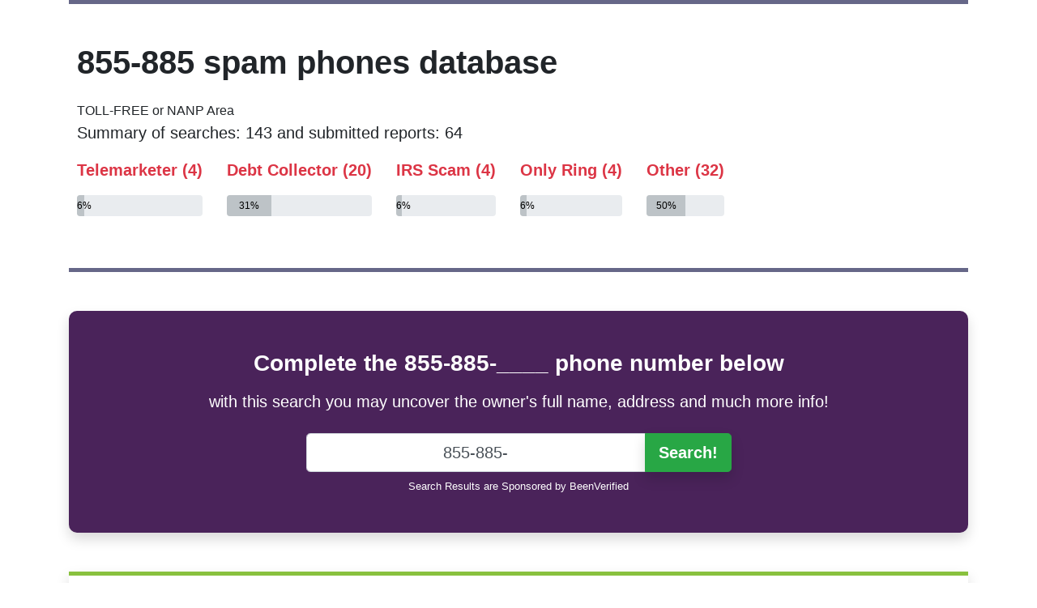

--- FILE ---
content_type: text/html; charset=UTF-8
request_url: https://ggpnc.org/855ac-885pr
body_size: 2500
content:
<!doctype html><html lang="en"><head><meta charset="utf-8"><meta name="viewport" content="width=device-width, initial-scale=1, shrink-to-fit=no"><title>855-885-____ called you too?</title><meta name="description" content="Read about 17 phone numbers reported for some kind of spammy & unwanted calls!"><meta name="robots" content="index, follow"><meta name="format-detection" content="telephone=no"><link href="https://ggpnc.org/css/bootstrap.min.css" rel="stylesheet"><link rel="canonical" href="https://ggpnc.org/855ac-885pr" /><style>.hfvi {display:none !important;} .main-info {background:rgb(7,45,73);} .search-info {background-color:  #4a235a  ;border-radius:10px;} .phone-info { border-top:5px solid rgb(137,193,62);border-bottom:5px solid rgb(137,193,62);background:#fff; padding:15px;} table td {vertical-align:middle;} .scam-spam-info { border-top:5px solid rgb(220,53,69);border-bottom:5px solid rgb(220,53,69);background:#fff; padding:15px;} .scam-spam-info .icon { font-size:50px;} .scam-spam-info .icon-text { font-size:30px;} .comments-info { border-top:5px solid rgb(102,103,136);border-bottom:5px solid rgb(102,103,136);background:#fff; padding:10px;} .comments-info h2 { font-size:26px;} .border-comment-right { border-right: 1px solid rgb(222,226,230);} .border-comment-left { border-left: 1px solid rgb(222,226,230);} .border-b-g {border-bottom:4px solid rgb(132,181,86) !important;} .list-group-item {font-size:18px;} section {padding:60px 0;} .phone-spam-cat { font-size:35px !important; }footer {border-top:4px solid rgb(132,181,86);background:#fff;padding:20px 0 10px 0;color:rgb(0,40,104);} hr { border: 0; height: 1px; background: rgb(132,181,86); background-image: linear-gradient(to right, #fff, rgb(132,181,86), #fff); } .btn-searchnow {background:rgb(217,83,79);color:#fff; margin:20px 20px 10px 20px;padding:10px 0;border-radius:3px;} .btn-primary-dark {display:block;width:100%;border:1px solid rgb(72,123,167);color:rgb(72,123,167)!important;text-decoration:none;background:#fff;} .btn-primary-dark-wide {display:block;width:100%;border:2px solid rgb(217,83,79);color:rgb(72,123,167)!important;text-decoration:none;background:#fff;} .btn-primary-dark-wide:hover,.btn-primary-dark-wide:focus {color:rgb(72,123,167)!important;text-decoration:none;} .btn-primary-dark:hover,.btn-primary-dark:focus {background:rgb(153,153,156)!important;color:#fff!important;border:1px solid rgb(72,123,167);text-decoration:none;} .f-lg {font-size:28px;} @media (max-width: 576px) { h1 {font-size: 28px !important;}h2 {font-size: 24px !important;line-height:1.4;} .lookup-form span, .lookup-form input { width:80%;} .lookup-form button { width:20%; font-size: 28px;} .lookup-form input { font-size: 20px;text-align:left;padding-left:10px;} }</style></head><body>
<div class="container"><div class="row"><div class="col-md-12"><div class="comments-info py-5"><h1 class="mb-4 font-weight-bold">855-885 spam phones database</h1>TOLL-FREE or NANP Area<p class="lead mb-3">Summary of searches: 143 and submitted reports: 64</p><div class="row">

<div class="col-auto mb-3"><p class="lead text-danger font-weight-bold">Telemarketer (4)</p> <div class="progress" style="height: 26px;"><div class="progress-bar" role="progressbar" style="width: 6%;background:#bdc3c7;color:#000!important;" aria-valuenow="6" aria-valuemin="0" aria-valuemax="100">6%</div></div></div>

<div class="col-auto mb-3"><p class="lead text-danger font-weight-bold">Debt Collector (20)</p> <div class="progress" style="height: 26px;"><div class="progress-bar" role="progressbar" style="width: 31%;background:#bdc3c7;color:#000!important;" aria-valuenow="31" aria-valuemin="0" aria-valuemax="100">31%</div></div></div>
<div class="col-auto mb-3"><p class="lead text-danger font-weight-bold">IRS Scam (4)</p> <div class="progress" style="height: 26px;"><div class="progress-bar" role="progressbar" style="width: 6%;background:#bdc3c7;color:#000!important;" aria-valuenow="6" aria-valuemin="0" aria-valuemax="100">6%</div></div></div>



<div class="col-auto mb-3"><p class="lead text-danger font-weight-bold">Only Ring (4)</p> <div class="progress" style="height: 26px;"><div class="progress-bar" role="progressbar" style="width: 6%;background:#bdc3c7;color:#000!important;" aria-valuenow="6" aria-valuemin="0" aria-valuemax="100">6%</div></div></div>
<div class="col-auto mb-3"><p class="lead text-danger font-weight-bold">Other (32)</p> <div class="progress" style="height: 26px;"><div class="progress-bar" role="progressbar" style="width: 50%;background:#bdc3c7;color:#000!important;" aria-valuenow="50" aria-valuemin="0" aria-valuemax="100">50%</div></div></div>
</div></div></div></div></div>

<div class="container my-5"><div class="search-info shadow py-5 text-center text-white"><h3 class="mb-3 font-weight-bold">Complete the 855-885-____ phone number below</h3><p class="lead mb-4">with this search you may uncover the owner's full name, address and much more info!</p><form method="POST" action="/search"><div class="col-md-6 mx-auto"><div class="input-group input-group-lg"><input class="form-control text-center" type="tel" id="phone" name="phone" placeholder="PHONE NUMBER" value="855-885-" pattern="[0-9]{3}-[0-9]{3}-[0-9]{4}" required=""><div class="input-group-append"><button class="btn btn-success font-weight-bold shadow" type="submit">Search!</button></div></div><p class="small mt-2 mb-0">Search Results are Sponsored by BeenVerified</p></div></form></div></div>
<div class="container"><div class="row"><div class="col-md-12"><div class="phone-info shadow py-4"><h2 class="mb-4">855-885-____ details</h2><div class="table-responsive mt-4"><table class="table"><thead><tr><th scope="col">Phone Number</th><th scope="col">Searches</th><th scope="col">Complaints</th><th scope="col">Last Update</th></tr></thead><tbody><tr><td nowrap><b>855-885-5834</b> 8558855834</td><td>35</td><td><b>18</b></td><td>March 03, 2022</td></tr><tr><td nowrap><b>855-885-3669</b> 8558853669</td><td>5</td><td><b>2</b></td><td>April 06, 2021</td></tr><tr><td nowrap><b>855-885-0835</b> 8558850835</td><td>35</td><td><b>17</b></td><td>May 23, 2021</td></tr><tr><td nowrap><b>855-885-1831</b> 8558851831</td><td>3</td><td><b>1</b></td><td>April 20, 2021</td></tr><tr><td nowrap><b>855-885-4027</b> 8558854027</td><td>11</td><td><b>5</b></td><td>August 14, 2023</td></tr><tr><td nowrap><b>855-885-0555</b> 8558850555</td><td>3</td><td><b>1</b></td><td>July 19, 2021</td></tr><tr><td nowrap><b>855-885-3100</b> 8558853100</td><td>3</td><td><b>1</b></td><td>July 21, 2021</td></tr><tr><td nowrap><b>855-885-5755</b> 8558855755</td><td>3</td><td><b>1</b></td><td>August 05, 2021</td></tr><tr><td nowrap><b>855-885-3624</b> 8558853624</td><td>9</td><td><b>4</b></td><td>October 30, 2021</td></tr><tr><td nowrap><b>855-885-4032</b> 8558854032</td><td>5</td><td><b>2</b></td><td>August 20, 2021</td></tr><tr><td nowrap><b>855-885-2868</b> 8558852868</td><td>3</td><td><b>1</b></td><td>October 10, 2021</td></tr><tr><td nowrap><b>855-885-5785</b> 8558855785</td><td>3</td><td><b>1</b></td><td>October 21, 2021</td></tr><tr><td nowrap><b>855-885-5702</b> 8558855702</td><td>11</td><td><b>5</b></td><td>November 17, 2021</td></tr><tr><td nowrap><b>855-885-4639</b> 8558854639</td><td>3</td><td><b>1</b></td><td>November 17, 2021</td></tr><tr><td nowrap><b>855-885-5865</b> 8558855865</td><td>3</td><td><b>1</b></td><td>December 23, 2021</td></tr><tr><td nowrap><b>855-885-7352</b> 8558857352</td><td>5</td><td><b>2</b></td><td>January 28, 2022</td></tr><tr><td nowrap><b>855-885-7837</b> 8558857837</td><td>3</td><td><b>1</b></td><td>February 02, 2022</td></tr></tbody></table></div></div></div></div></div><div class="container"><div class="row"><div class="col-md-12 mt-5"><a class="btn btn-outline-info mr-2 mb-3" href="https://ggpnc.org/509ac-557pr">509-557-____</a><a class="btn btn-outline-info mr-2 mb-3" href="https://ggpnc.org/888ac-928pr">888-928-____</a><a class="btn btn-outline-info mr-2 mb-3" href="https://ggpnc.org/217ac-461pr">217-461-____</a><a class="btn btn-outline-info mr-2 mb-3" href="https://ggpnc.org/707ac-368pr">707-368-____</a><a class="btn btn-outline-info mr-2 mb-3" href="https://ggpnc.org/346ac-561pr">346-561-____</a><a class="btn btn-outline-info mr-2 mb-3" href="https://ggpnc.org/720ac-377pr">720-377-____</a><a class="btn btn-outline-info mr-2 mb-3" href="https://ggpnc.org/502ac-391pr">502-391-____</a><a class="btn btn-outline-info mr-2 mb-3" href="https://ggpnc.org/866ac-487pr">866-487-____</a><a class="btn btn-outline-info mr-2 mb-3" href="https://ggpnc.org/719ac-754pr">719-754-____</a><a class="btn btn-outline-info mr-2 mb-3" href="https://ggpnc.org/919ac-357pr">919-357-____</a></div></div></div></section>

                         

<footer><div class="container"><div class="row"><div class="col-md-6"><p class="mb-0">&copy; 2025 ggpnc. All rights reserved.</p></div><div class="col-md-6 text-right"><ul class="list-inline"> <li class="list-inline-item"><a href="https://ggpnc.org/">Home</a></li> <li class="list-inline-item"><a rel="nofollow" href="https://ggpnc.org/pircy">Privacy policy</a></li> <li class="list-inline-item"><a rel="nofollow" href="https://ggpnc.org/ctacts">Contact</a></li></ul></div></div></div></footer><script defer src="https://static.cloudflareinsights.com/beacon.min.js/vcd15cbe7772f49c399c6a5babf22c1241717689176015" integrity="sha512-ZpsOmlRQV6y907TI0dKBHq9Md29nnaEIPlkf84rnaERnq6zvWvPUqr2ft8M1aS28oN72PdrCzSjY4U6VaAw1EQ==" data-cf-beacon='{"version":"2024.11.0","token":"13d04f8219fe4734a7bc081fea1edb82","r":1,"server_timing":{"name":{"cfCacheStatus":true,"cfEdge":true,"cfExtPri":true,"cfL4":true,"cfOrigin":true,"cfSpeedBrain":true},"location_startswith":null}}' crossorigin="anonymous"></script>
</body></html>